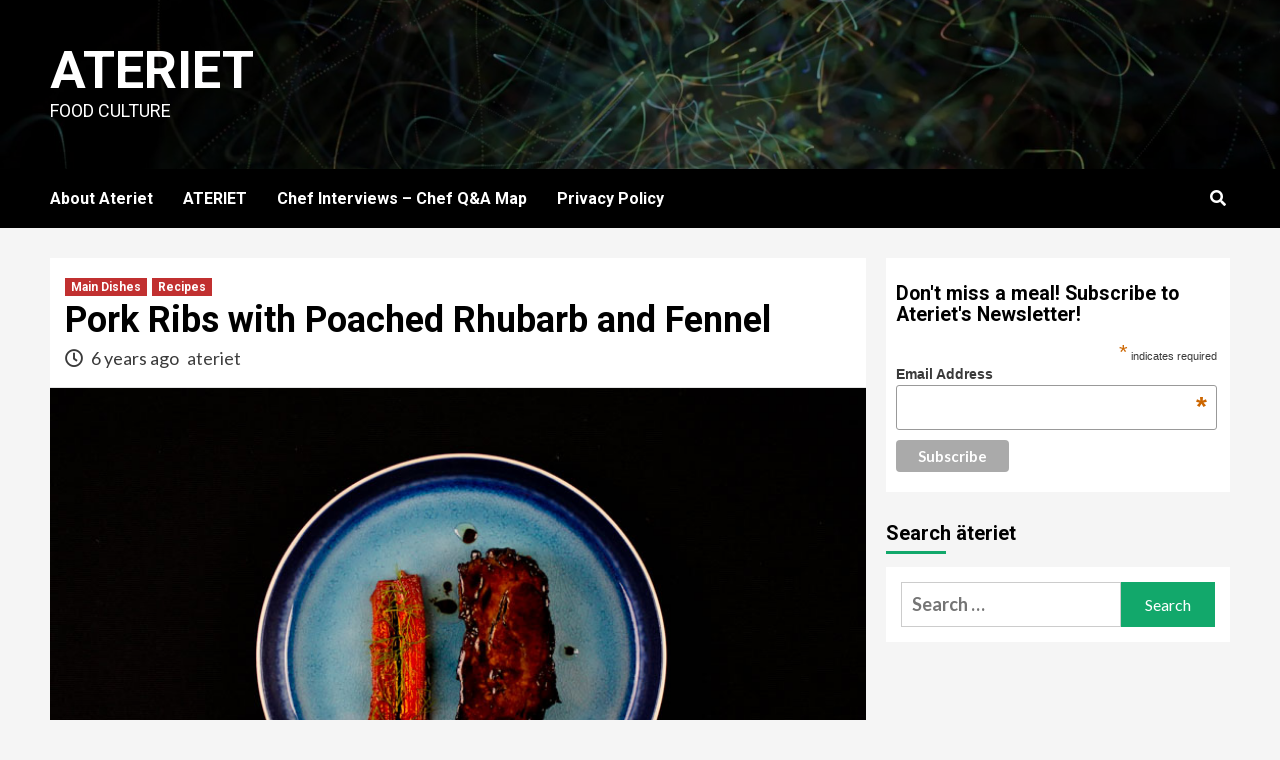

--- FILE ---
content_type: text/html; charset=UTF-8
request_url: https://www.ateriet.com/pork-ribs-poached-rhubarb-fennel/
body_size: 12752
content:
<!doctype html>
<html lang="en-US">
<head>
<meta charset="UTF-8">
<meta name="viewport" content="width=device-width, initial-scale=1">
<link rel="profile" href="http://gmpg.org/xfn/11">
<title>Pork Ribs with Poached Rhubarb and Fennel &#8211; Ateriet</title>
<meta name='robots' content='max-image-preview:large' />
<link rel='dns-prefetch' href='//fonts.googleapis.com' />
<link rel='dns-prefetch' href='//s.w.org' />
<link rel="alternate" type="application/rss+xml" title="Ateriet &raquo; Feed" href="https://www.ateriet.com/feed/" />
<link rel="alternate" type="application/rss+xml" title="Ateriet &raquo; Comments Feed" href="https://www.ateriet.com/comments/feed/" />
<link rel="alternate" type="application/rss+xml" title="Ateriet &raquo; Pork Ribs with Poached Rhubarb and Fennel Comments Feed" href="https://www.ateriet.com/pork-ribs-poached-rhubarb-fennel/feed/" />
<script type="text/javascript">
window._wpemojiSettings = {"baseUrl":"https:\/\/s.w.org\/images\/core\/emoji\/14.0.0\/72x72\/","ext":".png","svgUrl":"https:\/\/s.w.org\/images\/core\/emoji\/14.0.0\/svg\/","svgExt":".svg","source":{"concatemoji":"https:\/\/www.ateriet.com\/wp-includes\/js\/wp-emoji-release.min.js?ver=6.0.3"}};
/*! This file is auto-generated */
!function(e,a,t){var n,r,o,i=a.createElement("canvas"),p=i.getContext&&i.getContext("2d");function s(e,t){var a=String.fromCharCode,e=(p.clearRect(0,0,i.width,i.height),p.fillText(a.apply(this,e),0,0),i.toDataURL());return p.clearRect(0,0,i.width,i.height),p.fillText(a.apply(this,t),0,0),e===i.toDataURL()}function c(e){var t=a.createElement("script");t.src=e,t.defer=t.type="text/javascript",a.getElementsByTagName("head")[0].appendChild(t)}for(o=Array("flag","emoji"),t.supports={everything:!0,everythingExceptFlag:!0},r=0;r<o.length;r++)t.supports[o[r]]=function(e){if(!p||!p.fillText)return!1;switch(p.textBaseline="top",p.font="600 32px Arial",e){case"flag":return s([127987,65039,8205,9895,65039],[127987,65039,8203,9895,65039])?!1:!s([55356,56826,55356,56819],[55356,56826,8203,55356,56819])&&!s([55356,57332,56128,56423,56128,56418,56128,56421,56128,56430,56128,56423,56128,56447],[55356,57332,8203,56128,56423,8203,56128,56418,8203,56128,56421,8203,56128,56430,8203,56128,56423,8203,56128,56447]);case"emoji":return!s([129777,127995,8205,129778,127999],[129777,127995,8203,129778,127999])}return!1}(o[r]),t.supports.everything=t.supports.everything&&t.supports[o[r]],"flag"!==o[r]&&(t.supports.everythingExceptFlag=t.supports.everythingExceptFlag&&t.supports[o[r]]);t.supports.everythingExceptFlag=t.supports.everythingExceptFlag&&!t.supports.flag,t.DOMReady=!1,t.readyCallback=function(){t.DOMReady=!0},t.supports.everything||(n=function(){t.readyCallback()},a.addEventListener?(a.addEventListener("DOMContentLoaded",n,!1),e.addEventListener("load",n,!1)):(e.attachEvent("onload",n),a.attachEvent("onreadystatechange",function(){"complete"===a.readyState&&t.readyCallback()})),(e=t.source||{}).concatemoji?c(e.concatemoji):e.wpemoji&&e.twemoji&&(c(e.twemoji),c(e.wpemoji)))}(window,document,window._wpemojiSettings);
</script>
<style type="text/css">
img.wp-smiley,
img.emoji {
display: inline !important;
border: none !important;
box-shadow: none !important;
height: 1em !important;
width: 1em !important;
margin: 0 0.07em !important;
vertical-align: -0.1em !important;
background: none !important;
padding: 0 !important;
}
</style>
<!-- <link rel='stylesheet' id='pmb_common-css'  href='https://www.ateriet.com/wp-content/plugins/print-my-blog/assets/styles/pmb-common.css?ver=1678729302' type='text/css' media='all' /> -->
<!-- <link rel='stylesheet' id='wp-block-library-css'  href='https://www.ateriet.com/wp-includes/css/dist/block-library/style.min.css?ver=6.0.3' type='text/css' media='all' /> -->
<!-- <link rel='stylesheet' id='pmb-select2-css'  href='https://www.ateriet.com/wp-content/plugins/print-my-blog/assets/styles/libs/select2.css?ver=4.0.6' type='text/css' media='all' /> -->
<!-- <link rel='stylesheet' id='jquery-ui-css'  href='https://www.ateriet.com/wp-content/plugins/print-my-blog/assets/styles/libs/jquery-ui/jquery-ui.min.css?ver=1.11.4' type='text/css' media='all' /> -->
<!-- <link rel='stylesheet' id='pmb-setup-page-css'  href='https://www.ateriet.com/wp-content/plugins/print-my-blog/assets/styles/setup-page.css?ver=1678729302' type='text/css' media='all' /> -->
<link rel="stylesheet" type="text/css" href="//www.ateriet.com/wp-content/cache/wpfc-minified/q8lpo17f/dkjdp.css" media="all"/>
<style id='global-styles-inline-css' type='text/css'>
body{--wp--preset--color--black: #000000;--wp--preset--color--cyan-bluish-gray: #abb8c3;--wp--preset--color--white: #ffffff;--wp--preset--color--pale-pink: #f78da7;--wp--preset--color--vivid-red: #cf2e2e;--wp--preset--color--luminous-vivid-orange: #ff6900;--wp--preset--color--luminous-vivid-amber: #fcb900;--wp--preset--color--light-green-cyan: #7bdcb5;--wp--preset--color--vivid-green-cyan: #00d084;--wp--preset--color--pale-cyan-blue: #8ed1fc;--wp--preset--color--vivid-cyan-blue: #0693e3;--wp--preset--color--vivid-purple: #9b51e0;--wp--preset--gradient--vivid-cyan-blue-to-vivid-purple: linear-gradient(135deg,rgba(6,147,227,1) 0%,rgb(155,81,224) 100%);--wp--preset--gradient--light-green-cyan-to-vivid-green-cyan: linear-gradient(135deg,rgb(122,220,180) 0%,rgb(0,208,130) 100%);--wp--preset--gradient--luminous-vivid-amber-to-luminous-vivid-orange: linear-gradient(135deg,rgba(252,185,0,1) 0%,rgba(255,105,0,1) 100%);--wp--preset--gradient--luminous-vivid-orange-to-vivid-red: linear-gradient(135deg,rgba(255,105,0,1) 0%,rgb(207,46,46) 100%);--wp--preset--gradient--very-light-gray-to-cyan-bluish-gray: linear-gradient(135deg,rgb(238,238,238) 0%,rgb(169,184,195) 100%);--wp--preset--gradient--cool-to-warm-spectrum: linear-gradient(135deg,rgb(74,234,220) 0%,rgb(151,120,209) 20%,rgb(207,42,186) 40%,rgb(238,44,130) 60%,rgb(251,105,98) 80%,rgb(254,248,76) 100%);--wp--preset--gradient--blush-light-purple: linear-gradient(135deg,rgb(255,206,236) 0%,rgb(152,150,240) 100%);--wp--preset--gradient--blush-bordeaux: linear-gradient(135deg,rgb(254,205,165) 0%,rgb(254,45,45) 50%,rgb(107,0,62) 100%);--wp--preset--gradient--luminous-dusk: linear-gradient(135deg,rgb(255,203,112) 0%,rgb(199,81,192) 50%,rgb(65,88,208) 100%);--wp--preset--gradient--pale-ocean: linear-gradient(135deg,rgb(255,245,203) 0%,rgb(182,227,212) 50%,rgb(51,167,181) 100%);--wp--preset--gradient--electric-grass: linear-gradient(135deg,rgb(202,248,128) 0%,rgb(113,206,126) 100%);--wp--preset--gradient--midnight: linear-gradient(135deg,rgb(2,3,129) 0%,rgb(40,116,252) 100%);--wp--preset--duotone--dark-grayscale: url('#wp-duotone-dark-grayscale');--wp--preset--duotone--grayscale: url('#wp-duotone-grayscale');--wp--preset--duotone--purple-yellow: url('#wp-duotone-purple-yellow');--wp--preset--duotone--blue-red: url('#wp-duotone-blue-red');--wp--preset--duotone--midnight: url('#wp-duotone-midnight');--wp--preset--duotone--magenta-yellow: url('#wp-duotone-magenta-yellow');--wp--preset--duotone--purple-green: url('#wp-duotone-purple-green');--wp--preset--duotone--blue-orange: url('#wp-duotone-blue-orange');--wp--preset--font-size--small: 13px;--wp--preset--font-size--medium: 20px;--wp--preset--font-size--large: 36px;--wp--preset--font-size--x-large: 42px;}.has-black-color{color: var(--wp--preset--color--black) !important;}.has-cyan-bluish-gray-color{color: var(--wp--preset--color--cyan-bluish-gray) !important;}.has-white-color{color: var(--wp--preset--color--white) !important;}.has-pale-pink-color{color: var(--wp--preset--color--pale-pink) !important;}.has-vivid-red-color{color: var(--wp--preset--color--vivid-red) !important;}.has-luminous-vivid-orange-color{color: var(--wp--preset--color--luminous-vivid-orange) !important;}.has-luminous-vivid-amber-color{color: var(--wp--preset--color--luminous-vivid-amber) !important;}.has-light-green-cyan-color{color: var(--wp--preset--color--light-green-cyan) !important;}.has-vivid-green-cyan-color{color: var(--wp--preset--color--vivid-green-cyan) !important;}.has-pale-cyan-blue-color{color: var(--wp--preset--color--pale-cyan-blue) !important;}.has-vivid-cyan-blue-color{color: var(--wp--preset--color--vivid-cyan-blue) !important;}.has-vivid-purple-color{color: var(--wp--preset--color--vivid-purple) !important;}.has-black-background-color{background-color: var(--wp--preset--color--black) !important;}.has-cyan-bluish-gray-background-color{background-color: var(--wp--preset--color--cyan-bluish-gray) !important;}.has-white-background-color{background-color: var(--wp--preset--color--white) !important;}.has-pale-pink-background-color{background-color: var(--wp--preset--color--pale-pink) !important;}.has-vivid-red-background-color{background-color: var(--wp--preset--color--vivid-red) !important;}.has-luminous-vivid-orange-background-color{background-color: var(--wp--preset--color--luminous-vivid-orange) !important;}.has-luminous-vivid-amber-background-color{background-color: var(--wp--preset--color--luminous-vivid-amber) !important;}.has-light-green-cyan-background-color{background-color: var(--wp--preset--color--light-green-cyan) !important;}.has-vivid-green-cyan-background-color{background-color: var(--wp--preset--color--vivid-green-cyan) !important;}.has-pale-cyan-blue-background-color{background-color: var(--wp--preset--color--pale-cyan-blue) !important;}.has-vivid-cyan-blue-background-color{background-color: var(--wp--preset--color--vivid-cyan-blue) !important;}.has-vivid-purple-background-color{background-color: var(--wp--preset--color--vivid-purple) !important;}.has-black-border-color{border-color: var(--wp--preset--color--black) !important;}.has-cyan-bluish-gray-border-color{border-color: var(--wp--preset--color--cyan-bluish-gray) !important;}.has-white-border-color{border-color: var(--wp--preset--color--white) !important;}.has-pale-pink-border-color{border-color: var(--wp--preset--color--pale-pink) !important;}.has-vivid-red-border-color{border-color: var(--wp--preset--color--vivid-red) !important;}.has-luminous-vivid-orange-border-color{border-color: var(--wp--preset--color--luminous-vivid-orange) !important;}.has-luminous-vivid-amber-border-color{border-color: var(--wp--preset--color--luminous-vivid-amber) !important;}.has-light-green-cyan-border-color{border-color: var(--wp--preset--color--light-green-cyan) !important;}.has-vivid-green-cyan-border-color{border-color: var(--wp--preset--color--vivid-green-cyan) !important;}.has-pale-cyan-blue-border-color{border-color: var(--wp--preset--color--pale-cyan-blue) !important;}.has-vivid-cyan-blue-border-color{border-color: var(--wp--preset--color--vivid-cyan-blue) !important;}.has-vivid-purple-border-color{border-color: var(--wp--preset--color--vivid-purple) !important;}.has-vivid-cyan-blue-to-vivid-purple-gradient-background{background: var(--wp--preset--gradient--vivid-cyan-blue-to-vivid-purple) !important;}.has-light-green-cyan-to-vivid-green-cyan-gradient-background{background: var(--wp--preset--gradient--light-green-cyan-to-vivid-green-cyan) !important;}.has-luminous-vivid-amber-to-luminous-vivid-orange-gradient-background{background: var(--wp--preset--gradient--luminous-vivid-amber-to-luminous-vivid-orange) !important;}.has-luminous-vivid-orange-to-vivid-red-gradient-background{background: var(--wp--preset--gradient--luminous-vivid-orange-to-vivid-red) !important;}.has-very-light-gray-to-cyan-bluish-gray-gradient-background{background: var(--wp--preset--gradient--very-light-gray-to-cyan-bluish-gray) !important;}.has-cool-to-warm-spectrum-gradient-background{background: var(--wp--preset--gradient--cool-to-warm-spectrum) !important;}.has-blush-light-purple-gradient-background{background: var(--wp--preset--gradient--blush-light-purple) !important;}.has-blush-bordeaux-gradient-background{background: var(--wp--preset--gradient--blush-bordeaux) !important;}.has-luminous-dusk-gradient-background{background: var(--wp--preset--gradient--luminous-dusk) !important;}.has-pale-ocean-gradient-background{background: var(--wp--preset--gradient--pale-ocean) !important;}.has-electric-grass-gradient-background{background: var(--wp--preset--gradient--electric-grass) !important;}.has-midnight-gradient-background{background: var(--wp--preset--gradient--midnight) !important;}.has-small-font-size{font-size: var(--wp--preset--font-size--small) !important;}.has-medium-font-size{font-size: var(--wp--preset--font-size--medium) !important;}.has-large-font-size{font-size: var(--wp--preset--font-size--large) !important;}.has-x-large-font-size{font-size: var(--wp--preset--font-size--x-large) !important;}
</style>
<link rel='stylesheet' id='newsment-google-fonts-css'  href='https://fonts.googleapis.com/css?family=Roboto:100,300,400,500,700' type='text/css' media='all' />
<!-- <link rel='stylesheet' id='bootstrap-css'  href='https://www.ateriet.com/wp-content/themes/covernews/assets/bootstrap/css/bootstrap.min.css?ver=6.0.3' type='text/css' media='all' /> -->
<!-- <link rel='stylesheet' id='covernews-style-css'  href='https://www.ateriet.com/wp-content/themes/covernews/style.css?ver=6.0.3' type='text/css' media='all' /> -->
<!-- <link rel='stylesheet' id='newsment-css'  href='https://www.ateriet.com/wp-content/themes/newsment/style.css?ver=1.0.0' type='text/css' media='all' /> -->
<!-- <link rel='stylesheet' id='font-awesome-v5-css'  href='https://www.ateriet.com/wp-content/themes/covernews/assets/font-awesome-v5/css/fontawesome-all.min.css?ver=6.0.3' type='text/css' media='all' /> -->
<!-- <link rel='stylesheet' id='slick-css'  href='https://www.ateriet.com/wp-content/themes/covernews/assets/slick/css/slick.css?ver=6.0.3' type='text/css' media='all' /> -->
<link rel="stylesheet" type="text/css" href="//www.ateriet.com/wp-content/cache/wpfc-minified/k95oaxfu/ikke.css" media="all"/>
<link rel='stylesheet' id='covernews-google-fonts-css'  href='https://fonts.googleapis.com/css?family=Source%20Sans%20Pro:400,400i,700,700i|Lato:400,300,400italic,900,700&#038;subset=latin,latin-ext' type='text/css' media='all' />
<script src='//www.ateriet.com/wp-content/cache/wpfc-minified/k2816xtp/i97i.js' type="text/javascript"></script>
<!-- <script type='text/javascript' src='https://www.ateriet.com/wp-includes/js/jquery/jquery.min.js?ver=3.6.0' id='jquery-core-js'></script> -->
<!-- <script type='text/javascript' src='https://www.ateriet.com/wp-includes/js/jquery/jquery-migrate.min.js?ver=3.3.2' id='jquery-migrate-js'></script> -->
<link rel="https://api.w.org/" href="https://www.ateriet.com/wp-json/" /><link rel="alternate" type="application/json" href="https://www.ateriet.com/wp-json/wp/v2/posts/10649" /><link rel="EditURI" type="application/rsd+xml" title="RSD" href="https://www.ateriet.com/xmlrpc.php?rsd" />
<link rel="wlwmanifest" type="application/wlwmanifest+xml" href="https://www.ateriet.com/wp-includes/wlwmanifest.xml" /> 
<meta name="generator" content="WordPress 6.0.3" />
<link rel="canonical" href="https://www.ateriet.com/pork-ribs-poached-rhubarb-fennel/" />
<link rel='shortlink' href='https://www.ateriet.com/?p=10649' />
<link rel="alternate" type="application/json+oembed" href="https://www.ateriet.com/wp-json/oembed/1.0/embed?url=https%3A%2F%2Fwww.ateriet.com%2Fpork-ribs-poached-rhubarb-fennel%2F" />
<link rel="alternate" type="text/xml+oembed" href="https://www.ateriet.com/wp-json/oembed/1.0/embed?url=https%3A%2F%2Fwww.ateriet.com%2Fpork-ribs-poached-rhubarb-fennel%2F&#038;format=xml" />
<!-- Google Tag Manager -->
<script>(function(w,d,s,l,i){w[l]=w[l]||[];w[l].push({'gtm.start':
new Date().getTime(),event:'gtm.js'});var f=d.getElementsByTagName(s)[0],
j=d.createElement(s),dl=l!='dataLayer'?'&l='+l:'';j.async=true;j.src=
'https://www.googletagmanager.com/gtm.js?id='+i+dl;f.parentNode.insertBefore(j,f);
})(window,document,'script','dataLayer','GTM-5TMH57L');</script>
<!-- End Google Tag Manager --><script type='text/javascript' data-cfasync='false'>var _mmunch = {'front': false, 'page': false, 'post': false, 'category': false, 'author': false, 'search': false, 'attachment': false, 'tag': false};_mmunch['post'] = true; _mmunch['postData'] = {"ID":10649,"post_name":"pork-ribs-poached-rhubarb-fennel","post_title":"Pork Ribs with Poached Rhubarb and Fennel","post_type":"post","post_author":"1","post_status":"publish"}; _mmunch['postCategories'] = [{"term_id":2614,"name":"Main Dishes","slug":"main-dishes","term_group":0,"term_taxonomy_id":2614,"taxonomy":"category","description":"","parent":2,"count":37,"filter":"raw","cat_ID":2614,"category_count":37,"category_description":"","cat_name":"Main Dishes","category_nicename":"main-dishes","category_parent":2},{"term_id":2,"name":"Recipes","slug":"recipes","term_group":0,"term_taxonomy_id":10,"taxonomy":"category","description":"","parent":0,"count":367,"filter":"raw","cat_ID":2,"category_count":367,"category_description":"","cat_name":"Recipes","category_nicename":"recipes","category_parent":0}]; _mmunch['postTags'] = [{"term_id":111,"name":"fennel","slug":"fennel","term_group":0,"term_taxonomy_id":112,"taxonomy":"post_tag","description":"","parent":0,"count":20,"filter":"raw"},{"term_id":167,"name":"meat","slug":"meat","term_group":0,"term_taxonomy_id":168,"taxonomy":"post_tag","description":"","parent":0,"count":43,"filter":"raw"},{"term_id":180,"name":"pork","slug":"pork","term_group":0,"term_taxonomy_id":181,"taxonomy":"post_tag","description":"","parent":0,"count":9,"filter":"raw"},{"term_id":1988,"name":"pork belly","slug":"pork-belly","term_group":0,"term_taxonomy_id":1988,"taxonomy":"post_tag","description":"","parent":0,"count":2,"filter":"raw"},{"term_id":2027,"name":"pork ribs","slug":"pork-ribs","term_group":0,"term_taxonomy_id":2027,"taxonomy":"post_tag","description":"","parent":0,"count":1,"filter":"raw"},{"term_id":773,"name":"rhubarb","slug":"rhubarb","term_group":0,"term_taxonomy_id":774,"taxonomy":"post_tag","description":"","parent":0,"count":6,"filter":"raw"},{"term_id":1429,"name":"ribs","slug":"ribs","term_group":0,"term_taxonomy_id":1429,"taxonomy":"post_tag","description":"","parent":0,"count":2,"filter":"raw"}]; _mmunch['postAuthor'] = {"name":"","ID":""};</script><script data-cfasync="false" src="//a.mailmunch.co/app/v1/site.js" id="mailmunch-script" data-plugin="mc_mm" data-mailmunch-site-id="413091" async></script><link rel="pingback" href="https://www.ateriet.com/xmlrpc.php">        <style type="text/css">
.site-title a,
.site-header .site-branding .site-title a:visited,
.site-header .site-branding .site-title a:hover,
.site-description {
color: #ffffff;
}
.site-branding .site-title {
font-size: 52px;
}
@media only screen and (max-width: 640px) {
.header-layout-3 .site-header .site-branding .site-title,
.site-branding .site-title {
font-size: 60px;
}
}   
@media only screen and (max-width: 375px) {
.header-layout-3 .site-header .site-branding .site-title,
.site-branding .site-title {
font-size: 50px;
}
}
@media (min-width: 768px){
.elementor-default .elementor-section.elementor-section-full_width > .elementor-container,
.elementor-page .elementor-section.elementor-section-full_width > .elementor-container,
.elementor-default .elementor-section.elementor-section-boxed > .elementor-container,
.elementor-page .elementor-section.elementor-section-boxed > .elementor-container {
max-width: 730px;
}
}
@media (min-width: 992px){
.elementor-default .elementor-section.elementor-section-full_width > .elementor-container,
.elementor-page .elementor-section.elementor-section-full_width > .elementor-container,
.elementor-default .elementor-section.elementor-section-boxed > .elementor-container,
.elementor-page .elementor-section.elementor-section-boxed > .elementor-container {
max-width: 950px;
}
}
@media only screen and (min-width: 1401px){
.elementor-default .elementor-section.elementor-section-full_width > .elementor-container,
.elementor-page .elementor-section.elementor-section-full_width > .elementor-container,
.elementor-default .elementor-section.elementor-section-boxed > .elementor-container,
.elementor-page .elementor-section.elementor-section-boxed > .elementor-container {
max-width: 1180px;
}
}
@media only screen and (min-width: 1200px) and (max-width: 1400px){
.elementor-default .elementor-section.elementor-section-full_width > .elementor-container,
.elementor-page .elementor-section.elementor-section-full_width > .elementor-container,
.elementor-default .elementor-section.elementor-section-boxed > .elementor-container,
.elementor-page .elementor-section.elementor-section-boxed > .elementor-container {
max-width: 1160px;
}
}
@media (min-width: 1680px){            
.elementor-default .elementor-section.elementor-section-full_width > .elementor-container,
.elementor-page .elementor-section.elementor-section-full_width > .elementor-container,
.elementor-default .elementor-section.elementor-section-boxed > .elementor-container,
.elementor-page .elementor-section.elementor-section-boxed > .elementor-container {
max-width: 1580px;
}
}
.align-content-left .elementor-section-stretched,
.align-content-right .elementor-section-stretched {
max-width: 100%;
left: 0 !important;
}
</style>
<link rel="icon" href="https://www.ateriet.com/wp-content/uploads/2017/03/cropped-ATERIET-1-32x32.png" sizes="32x32" />
<link rel="icon" href="https://www.ateriet.com/wp-content/uploads/2017/03/cropped-ATERIET-1-192x192.png" sizes="192x192" />
<link rel="apple-touch-icon" href="https://www.ateriet.com/wp-content/uploads/2017/03/cropped-ATERIET-1-180x180.png" />
<meta name="msapplication-TileImage" content="https://www.ateriet.com/wp-content/uploads/2017/03/cropped-ATERIET-1-270x270.png" />
</head>
<body class="post-template-default single single-post postid-10649 single-format-standard wp-embed-responsive default-content-layout scrollup-sticky-header aft-sticky-header aft-sticky-sidebar default single-content-mode-default header-image-default align-content-left">
<svg xmlns="http://www.w3.org/2000/svg" viewBox="0 0 0 0" width="0" height="0" focusable="false" role="none" style="visibility: hidden; position: absolute; left: -9999px; overflow: hidden;" ><defs><filter id="wp-duotone-dark-grayscale"><feColorMatrix color-interpolation-filters="sRGB" type="matrix" values=" .299 .587 .114 0 0 .299 .587 .114 0 0 .299 .587 .114 0 0 .299 .587 .114 0 0 " /><feComponentTransfer color-interpolation-filters="sRGB" ><feFuncR type="table" tableValues="0 0.49803921568627" /><feFuncG type="table" tableValues="0 0.49803921568627" /><feFuncB type="table" tableValues="0 0.49803921568627" /><feFuncA type="table" tableValues="1 1" /></feComponentTransfer><feComposite in2="SourceGraphic" operator="in" /></filter></defs></svg><svg xmlns="http://www.w3.org/2000/svg" viewBox="0 0 0 0" width="0" height="0" focusable="false" role="none" style="visibility: hidden; position: absolute; left: -9999px; overflow: hidden;" ><defs><filter id="wp-duotone-grayscale"><feColorMatrix color-interpolation-filters="sRGB" type="matrix" values=" .299 .587 .114 0 0 .299 .587 .114 0 0 .299 .587 .114 0 0 .299 .587 .114 0 0 " /><feComponentTransfer color-interpolation-filters="sRGB" ><feFuncR type="table" tableValues="0 1" /><feFuncG type="table" tableValues="0 1" /><feFuncB type="table" tableValues="0 1" /><feFuncA type="table" tableValues="1 1" /></feComponentTransfer><feComposite in2="SourceGraphic" operator="in" /></filter></defs></svg><svg xmlns="http://www.w3.org/2000/svg" viewBox="0 0 0 0" width="0" height="0" focusable="false" role="none" style="visibility: hidden; position: absolute; left: -9999px; overflow: hidden;" ><defs><filter id="wp-duotone-purple-yellow"><feColorMatrix color-interpolation-filters="sRGB" type="matrix" values=" .299 .587 .114 0 0 .299 .587 .114 0 0 .299 .587 .114 0 0 .299 .587 .114 0 0 " /><feComponentTransfer color-interpolation-filters="sRGB" ><feFuncR type="table" tableValues="0.54901960784314 0.98823529411765" /><feFuncG type="table" tableValues="0 1" /><feFuncB type="table" tableValues="0.71764705882353 0.25490196078431" /><feFuncA type="table" tableValues="1 1" /></feComponentTransfer><feComposite in2="SourceGraphic" operator="in" /></filter></defs></svg><svg xmlns="http://www.w3.org/2000/svg" viewBox="0 0 0 0" width="0" height="0" focusable="false" role="none" style="visibility: hidden; position: absolute; left: -9999px; overflow: hidden;" ><defs><filter id="wp-duotone-blue-red"><feColorMatrix color-interpolation-filters="sRGB" type="matrix" values=" .299 .587 .114 0 0 .299 .587 .114 0 0 .299 .587 .114 0 0 .299 .587 .114 0 0 " /><feComponentTransfer color-interpolation-filters="sRGB" ><feFuncR type="table" tableValues="0 1" /><feFuncG type="table" tableValues="0 0.27843137254902" /><feFuncB type="table" tableValues="0.5921568627451 0.27843137254902" /><feFuncA type="table" tableValues="1 1" /></feComponentTransfer><feComposite in2="SourceGraphic" operator="in" /></filter></defs></svg><svg xmlns="http://www.w3.org/2000/svg" viewBox="0 0 0 0" width="0" height="0" focusable="false" role="none" style="visibility: hidden; position: absolute; left: -9999px; overflow: hidden;" ><defs><filter id="wp-duotone-midnight"><feColorMatrix color-interpolation-filters="sRGB" type="matrix" values=" .299 .587 .114 0 0 .299 .587 .114 0 0 .299 .587 .114 0 0 .299 .587 .114 0 0 " /><feComponentTransfer color-interpolation-filters="sRGB" ><feFuncR type="table" tableValues="0 0" /><feFuncG type="table" tableValues="0 0.64705882352941" /><feFuncB type="table" tableValues="0 1" /><feFuncA type="table" tableValues="1 1" /></feComponentTransfer><feComposite in2="SourceGraphic" operator="in" /></filter></defs></svg><svg xmlns="http://www.w3.org/2000/svg" viewBox="0 0 0 0" width="0" height="0" focusable="false" role="none" style="visibility: hidden; position: absolute; left: -9999px; overflow: hidden;" ><defs><filter id="wp-duotone-magenta-yellow"><feColorMatrix color-interpolation-filters="sRGB" type="matrix" values=" .299 .587 .114 0 0 .299 .587 .114 0 0 .299 .587 .114 0 0 .299 .587 .114 0 0 " /><feComponentTransfer color-interpolation-filters="sRGB" ><feFuncR type="table" tableValues="0.78039215686275 1" /><feFuncG type="table" tableValues="0 0.94901960784314" /><feFuncB type="table" tableValues="0.35294117647059 0.47058823529412" /><feFuncA type="table" tableValues="1 1" /></feComponentTransfer><feComposite in2="SourceGraphic" operator="in" /></filter></defs></svg><svg xmlns="http://www.w3.org/2000/svg" viewBox="0 0 0 0" width="0" height="0" focusable="false" role="none" style="visibility: hidden; position: absolute; left: -9999px; overflow: hidden;" ><defs><filter id="wp-duotone-purple-green"><feColorMatrix color-interpolation-filters="sRGB" type="matrix" values=" .299 .587 .114 0 0 .299 .587 .114 0 0 .299 .587 .114 0 0 .299 .587 .114 0 0 " /><feComponentTransfer color-interpolation-filters="sRGB" ><feFuncR type="table" tableValues="0.65098039215686 0.40392156862745" /><feFuncG type="table" tableValues="0 1" /><feFuncB type="table" tableValues="0.44705882352941 0.4" /><feFuncA type="table" tableValues="1 1" /></feComponentTransfer><feComposite in2="SourceGraphic" operator="in" /></filter></defs></svg><svg xmlns="http://www.w3.org/2000/svg" viewBox="0 0 0 0" width="0" height="0" focusable="false" role="none" style="visibility: hidden; position: absolute; left: -9999px; overflow: hidden;" ><defs><filter id="wp-duotone-blue-orange"><feColorMatrix color-interpolation-filters="sRGB" type="matrix" values=" .299 .587 .114 0 0 .299 .587 .114 0 0 .299 .587 .114 0 0 .299 .587 .114 0 0 " /><feComponentTransfer color-interpolation-filters="sRGB" ><feFuncR type="table" tableValues="0.098039215686275 1" /><feFuncG type="table" tableValues="0 0.66274509803922" /><feFuncB type="table" tableValues="0.84705882352941 0.41960784313725" /><feFuncA type="table" tableValues="1 1" /></feComponentTransfer><feComposite in2="SourceGraphic" operator="in" /></filter></defs></svg>
<div id="af-preloader">
<div id="loader-wrapper">
<div id="loader"></div>
</div>
</div>
<div id="page" class="site">
<a class="skip-link screen-reader-text" href="#content">Skip to content</a>
<div class="header-layout-1">
<header id="masthead" class="site-header">
<div class="masthead-banner data-bg"
data-background="https://www.ateriet.com/wp-content/themes/newsment/assets/img/default-header-image.jpeg">
<div class="container">
<div class="row">
<div class="col-md-4">
<div class="site-branding">
<p class="site-title font-family-1">
<a href="https://www.ateriet.com/"
rel="home">Ateriet</a>
</p>
<p class="site-description">Food Culture</p>
</div>
</div>
<div class="col-md-8">
</div>
</div>
</div>
</div>
<nav id="site-navigation" class="main-navigation">
<div class="container">
<div class="row">
<div class="kol-12">
<div class="navigation-container">
<div class="main-navigation-container-items-wrapper">
<span class="toggle-menu" aria-controls="primary-menu" aria-expanded="false">
<a href="javascript:void(0)" class="aft-void-menu">
<span class="screen-reader-text">Primary Menu</span>
<i class="ham"></i>
</a>
</span>
<span class="af-mobile-site-title-wrap">
<p class="site-title font-family-1">
<a href="https://www.ateriet.com/"
rel="home">Ateriet</a>
</p>
</span>
<div id="primary-menu" class="menu"><ul>
<li class="page_item page-item-8"><a href="https://www.ateriet.com/about/">About Ateriet</a></li>
<li class="page_item page-item-278"><a href="https://www.ateriet.com/">ATERIET</a></li>
<li class="page_item page-item-10892"><a href="https://www.ateriet.com/chef-interview-map/">Chef Interviews &#8211; Chef Q&#038;A Map</a></li>
<li class="page_item page-item-8434"><a href="https://www.ateriet.com/privacy-policy/">Privacy Policy</a></li>
</ul></div>
</div>
<div class="cart-search">
<div class="af-search-wrap">
<div class="search-overlay">
<a href="#" title="Search" class="search-icon">
<i class="fa fa-search"></i>
</a>
<div class="af-search-form">
<form role="search" method="get" class="search-form" action="https://www.ateriet.com/">
<label>
<span class="screen-reader-text">Search for:</span>
<input type="search" class="search-field" placeholder="Search &hellip;" value="" name="s" />
</label>
<input type="submit" class="search-submit" value="Search" />
</form>                                            </div>
</div>
</div>
</div>
</div>
</div>
</div>
</div>
</nav>
</header>
</div>
<div id="content" class="container">
<div class="section-block-upper row">
<div id="primary" class="content-area">
<main id="main" class="site-main">
<article id="post-10649" class="af-single-article post-10649 post type-post status-publish format-standard has-post-thumbnail hentry category-main-dishes category-recipes tag-fennel tag-meat tag-pork tag-pork-belly tag-pork-ribs tag-rhubarb tag-ribs">
<div class="entry-content-wrap">
<header class="entry-header">
<div class="header-details-wrapper">
<div class="entry-header-details">
<div class="figure-categories figure-categories-bg">
<ul class="cat-links"><li class="meta-category">
<a class="covernews-categories category-color-1" href="https://www.ateriet.com/category/recipes/main-dishes/" alt="View all posts in Main Dishes"> 
Main Dishes
</a>
</li><li class="meta-category">
<a class="covernews-categories category-color-1" href="https://www.ateriet.com/category/recipes/" alt="View all posts in Recipes"> 
Recipes
</a>
</li></ul>                </div>
<h1 class="entry-title">Pork Ribs with Poached Rhubarb and Fennel</h1>
<span class="author-links">
<span class="item-metadata posts-date">
<i class="far fa-clock"></i>
6 years ago            </span>
<span class="item-metadata posts-author">
<a href="https://www.ateriet.com/author/ateriet/">
ateriet                </a>
</span>
</span>
</div>
</div>
<div class="aft-post-thumbnail-wrapper">    
<div class="post-thumbnail full-width-image">
<img width="800" height="526" src="https://www.ateriet.com/wp-content/uploads/2016/10/Food-11.jpg" class="attachment-covernews-featured size-covernews-featured wp-post-image" alt="Pork Ribs with Poached Rhubarb and Fennel" srcset="https://www.ateriet.com/wp-content/uploads/2016/10/Food-11.jpg 800w, https://www.ateriet.com/wp-content/uploads/2016/10/Food-11-300x197.jpg 300w, https://www.ateriet.com/wp-content/uploads/2016/10/Food-11-768x505.jpg 768w, https://www.ateriet.com/wp-content/uploads/2016/10/Food-11-320x210.jpg 320w" sizes="(max-width: 800px) 100vw, 800px" />                </div>
</div>
</header><!-- .entry-header -->                                    
<div class="entry-content">
<div class="pmb-print-this-page wp-block-button"> <a href="https://www.ateriet.com?print-my-blog=1&#038;post-type=post&#038;statuses%5B%5D=publish&#038;rendering_wait=0&#038;columns=1&#038;font_size=normal&#038;image_size=medium&#038;links=parens&#038;show_site_title=1&#038;show_site_tagline=1&#038;show_site_url=1&#038;show_date_printed=1&#038;show_title=1&#038;show_date=1&#038;show_categories=1&#038;show_featured_image=1&#038;show_content=1&#038;pmb_f=print&#038;pmb-post=10649" class="button button-secondary wp-block-button__link" rel="nofollow">Print 🖨</a> <a href="https://www.ateriet.com?print-my-blog=1&#038;post-type=post&#038;statuses%5B%5D=publish&#038;rendering_wait=0&#038;columns=1&#038;font_size=normal&#038;image_size=medium&#038;links=include&#038;show_site_title=1&#038;show_site_tagline=1&#038;show_site_url=1&#038;show_date_printed=1&#038;show_title=1&#038;show_date=1&#038;show_categories=1&#038;show_featured_image=1&#038;show_content=1&#038;pmb_f=pdf&#038;pmb-post=10649" class="button button-secondary wp-block-button__link" rel="nofollow">PDF 📄</a> <a href="https://www.ateriet.com?print-my-blog=1&#038;post-type=post&#038;statuses%5B%5D=publish&#038;rendering_wait=0&#038;columns=1&#038;font_size=normal&#038;image_size=medium&#038;links=include&#038;show_site_title=1&#038;show_site_tagline=1&#038;show_site_url=1&#038;show_date_printed=1&#038;show_title=1&#038;show_date=1&#038;show_categories=1&#038;show_featured_image=1&#038;show_content=1&#038;pmb_f=ebook&#038;pmb-post=10649" class="button button-secondary wp-block-button__link" rel="nofollow">eBook 📱</a></div><div class='mailmunch-forms-before-post' style='display: none !important;'></div><h2><b>Try these pork ribs with poached rhubarb and fennel. It might not sound like the most common pairing but it works great, try it!</b></h2>
<p><span style="font-weight: 400;">Pork ribs with poached rhubarb and fennel turned out to be a great match. I have used rhubarb with pork before and it works way better than you might think. You just have to cook and season the rhubarb a little bit different.</span></p>
<p><span style="font-weight: 400;">The pork ribs is back ribs, the thickest ones you can find but it doesn’t have to be ribs. Other cuts that works for slow cooking works good too like pork belly or pork shoulder.</span></p>
<p><span style="font-weight: 400;">Let’s go through the recipe from start to finish. As you see I haven’t served this with any sides so feel free to add any you like, maybe <a href="http://www.ateriet.com/grilling-vegetables/" target="_blank" rel="noopener noreferrer">some grilled vegetables</a> or roasted potatoes.</span></p>
<p><img loading="lazy" class="aligncenter size-full wp-image-10650" src="http://www.ateriet.com/wp-content/uploads/2016/10/Food-10-e1476600585135.jpg" alt="Pork Ribs with Poached Rhubarb and Fennel" width="600" height="495" /></p>
<h2><b>Pork Ribs with Poached Rhubarb and Fennel</b></h2>
<p><span style="font-weight: 400;">Serves 4 as a main course</span></p>
<p><b>Slow cooked Pork Ribs</b><br />
<span style="font-weight: 400;">1 kg / 2.2 lbs pork ribs</span><br />
<span style="font-weight: 400;">1 dl Japanese soy</span><br />
<span style="font-weight: 400;">1 tsp fennel seeds</span><br />
<span style="font-weight: 400;">1 tbsp salt</span><br />
<span style="font-weight: 400;">1 tsp black pepper</span><br />
<span style="font-weight: 400;">2 tbsp honey</span></p>
<p><img loading="lazy" class="aligncenter size-full wp-image-10654" src="http://www.ateriet.com/wp-content/uploads/2016/10/Food-14-e1476600558312.jpg" alt="Pork Ribs with Poached Rhubarb and Fennel" width="600" height="400" /></p>
<p><b>Poached Rhubarb</b><br />
<span style="font-weight: 400;">4 stalks of fresh rhubarb</span><br />
<span style="font-weight: 400;">1 tbsp honey</span><br />
<span style="font-weight: 400;">1 tbsp sugar</span><br />
<span style="font-weight: 400;">2 tbsp white wine</span><br />
<span style="font-weight: 400;">½ tsp five spice powder</span><br />
<span style="font-weight: 400;">½ tsp fennel seeds</span></p>
<p><span style="font-weight: 400;">Fennel dill for serving.</span></p>
<p><img loading="lazy" class="aligncenter size-full wp-image-10656" src="http://www.ateriet.com/wp-content/uploads/2016/10/Food-16-e1476600539407.jpg" alt="Pork Ribs with Poached Rhubarb and Fennel" width="600" height="400" /></p>
<p><span style="font-weight: 400;">Let&#8217;s start out with the ribs. Add the ribs to a pan. Combine the soy and honey and then pour it over the ribs, add the fennel, salt and pepper. Cook the ribs in the oven at 175 Celsius / 350 Fahrenheit for about 4 hours. This is the time it took mine to get cooked. You want the bones to almost fall off. Turn the meat a few times during cooking and adjust the time since it can vary. </span></p><div class='mailmunch-forms-in-post-middle' style='display: none !important;'></div>
<p><span style="font-weight: 400;">Once cooked remove the meat and pour the juices into a pot. With a spoon remove most of the fat and then reduce the juice into a slightly sticky syrup. </span></p>
<p><span style="font-weight: 400;">Cut four slices of the meat and brush with the syrup and serve. If you prepared the meat beforehand you can reheat it when it&#8217;s cut in a pan with some of the syrup.</span></p>
<p><img loading="lazy" class="aligncenter size-full wp-image-10655" src="http://www.ateriet.com/wp-content/uploads/2016/10/Food-15-e1476600550460.jpg" alt="Pork Ribs with Poached Rhubarb and Fennel" width="600" height="400" /></p>
<p><b>Now, let’s make the rhubarb.</b></p>
<p><span style="font-weight: 400;">Cut each stalk into four pieces. In a frying pan add the white wine, sugar, honey, five spice and fennel seeds and bring to a boil. Add the rhubarb and turn down the heat. Simmer for about five minutes. Remove the rhubarb and reduce the liquid until half remains.</span></p>
<p><span style="font-weight: 400;">Plate the pork and brush it with the reduced pork juices, put four pieces beside the pork on each plate. Brush the rhubarb with the poaching liquid, add a little bit of fresh fennel dill on top of the rhubarb. Serve and good luck.</span></p>
<p><a href="https://www.ateriet.com/rhubarb/">If you want to learn more about rhubarb I have a huge post all about it here.</a></p>
<p><img loading="lazy" class="aligncenter size-full wp-image-10653" src="http://www.ateriet.com/wp-content/uploads/2016/10/Food-13-e1476600566168.jpg" alt="Pork Ribs with Poached Rhubarb and Fennel" width="600" height="374" /></p>
<p><img loading="lazy" class="aligncenter wp-image-10651" src="http://www.ateriet.com/wp-content/uploads/2016/10/Food-11.jpg" alt="Pork Ribs with Poached Rhubarb and Fennel" width="600" height="395" srcset="https://www.ateriet.com/wp-content/uploads/2016/10/Food-11.jpg 800w, https://www.ateriet.com/wp-content/uploads/2016/10/Food-11-300x197.jpg 300w, https://www.ateriet.com/wp-content/uploads/2016/10/Food-11-768x505.jpg 768w, https://www.ateriet.com/wp-content/uploads/2016/10/Food-11-320x210.jpg 320w" sizes="(max-width: 600px) 100vw, 600px" /></p>
<p>&nbsp;</p>
<div class='mailmunch-forms-after-post' style='display: none !important;'></div>                    <div class="post-item-metadata entry-meta">
<span class="tags-links">Tags: <a href="https://www.ateriet.com/tag/fennel/" rel="tag">fennel</a>, <a href="https://www.ateriet.com/tag/meat/" rel="tag">meat</a>, <a href="https://www.ateriet.com/tag/pork/" rel="tag">pork</a>, <a href="https://www.ateriet.com/tag/pork-belly/" rel="tag">pork belly</a>, <a href="https://www.ateriet.com/tag/pork-ribs/" rel="tag">pork ribs</a>, <a href="https://www.ateriet.com/tag/rhubarb/" rel="tag">rhubarb</a>, <a href="https://www.ateriet.com/tag/ribs/" rel="tag">ribs</a></span>            </div>
<nav class="navigation post-navigation" aria-label="Continue Reading">
<h2 class="screen-reader-text">Continue Reading</h2>
<div class="nav-links"><div class="nav-previous"><a href="https://www.ateriet.com/smoked-potato-trout-roe/" rel="prev"><span class="em-post-navigation">Previous</span> Smoked Potato With Trout Roe, Lemon Creme Fraiche and Dill</a></div><div class="nav-next"><a href="https://www.ateriet.com/cheese-ham-tortillas/" rel="next"><span class="em-post-navigation">Next</span> Cheese and Ham Tortillas &#8211; You&#8217;ll want to eat these</a></div></div>
</nav>            </div><!-- .entry-content -->
</div>
<div class="promotionspace enable-promotionspace">
<div class="em-reated-posts  col-ten">
<h3 class="related-title">                    
More Stories                </h3>
<div class="row">
<div class="col-sm-4 latest-posts-grid" data-mh="latest-posts-grid">
<div class="spotlight-post">
<figure class="categorised-article inside-img">
<div class="categorised-article-wrapper">
<div class="data-bg-hover data-bg-categorised read-bg-img">
<a href="https://www.ateriet.com/how-to-make-homemade-applesauce-all-you-need-to-know/">
<img width="300" height="255" src="https://www.ateriet.com/wp-content/uploads/2015/08/apple-5-300x255.jpg" class="attachment-medium size-medium wp-post-image" alt="How to make homemade Applesauce" loading="lazy" srcset="https://www.ateriet.com/wp-content/uploads/2015/08/apple-5-300x255.jpg 300w, https://www.ateriet.com/wp-content/uploads/2015/08/apple-5-204x173.jpg 204w, https://www.ateriet.com/wp-content/uploads/2015/08/apple-5-e1439544819508.jpg 600w" sizes="(max-width: 300px) 100vw, 300px" />                                        </a>
</div>
</div>
<div class="figure-categories figure-categories-bg">
<ul class="cat-links"><li class="meta-category">
<a class="covernews-categories category-color-1" href="https://www.ateriet.com/category/recipes/" alt="View all posts in Recipes"> 
Recipes
</a>
</li></ul>                                </div>
</figure>
<figcaption>
<h3 class="article-title article-title-1">
<a href="https://www.ateriet.com/how-to-make-homemade-applesauce-all-you-need-to-know/">
Homemade Applesauce &#8211; How to make your own!                                    </a>
</h3>
<div class="grid-item-metadata">
<span class="author-links">
<span class="item-metadata posts-date">
<i class="far fa-clock"></i>
3 years ago            </span>
<span class="item-metadata posts-author">
<a href="https://www.ateriet.com/author/ateriet/">
ateriet                </a>
</span>
</span>
</div>
</figcaption>
</div>
</div>
<div class="col-sm-4 latest-posts-grid" data-mh="latest-posts-grid">
<div class="spotlight-post">
<figure class="categorised-article inside-img">
<div class="categorised-article-wrapper">
<div class="data-bg-hover data-bg-categorised read-bg-img">
<a href="https://www.ateriet.com/aperol-spritz-recipe-the-perfect-summer-drink-all-through-summer/">
<img width="300" height="240" src="https://www.ateriet.com/wp-content/uploads/2015/07/aperol-300x240.jpg" class="attachment-medium size-medium wp-post-image" alt="aperol spritz recipe" loading="lazy" srcset="https://www.ateriet.com/wp-content/uploads/2015/07/aperol-300x240.jpg 300w, https://www.ateriet.com/wp-content/uploads/2015/07/aperol-e1436643786279.jpg 600w" sizes="(max-width: 300px) 100vw, 300px" />                                        </a>
</div>
</div>
<div class="figure-categories figure-categories-bg">
<ul class="cat-links"><li class="meta-category">
<a class="covernews-categories category-color-1" href="https://www.ateriet.com/category/recipes/drink-recipes/" alt="View all posts in Drink Recipes"> 
Drink Recipes
</a>
</li><li class="meta-category">
<a class="covernews-categories category-color-1" href="https://www.ateriet.com/category/recipes/" alt="View all posts in Recipes"> 
Recipes
</a>
</li></ul>                                </div>
</figure>
<figcaption>
<h3 class="article-title article-title-1">
<a href="https://www.ateriet.com/aperol-spritz-recipe-the-perfect-summer-drink-all-through-summer/">
Aperol Spritz Recipe, the perfect summer drink all through summer…                                    </a>
</h3>
<div class="grid-item-metadata">
<span class="author-links">
<span class="item-metadata posts-date">
<i class="far fa-clock"></i>
3 years ago            </span>
<span class="item-metadata posts-author">
<a href="https://www.ateriet.com/author/ateriet/">
ateriet                </a>
</span>
</span>
</div>
</figcaption>
</div>
</div>
<div class="col-sm-4 latest-posts-grid" data-mh="latest-posts-grid">
<div class="spotlight-post">
<figure class="categorised-article inside-img">
<div class="categorised-article-wrapper">
<div class="data-bg-hover data-bg-categorised read-bg-img">
<a href="https://www.ateriet.com/apple-and-fennel-coleslaw-recipe-a-great-side-dish/">
<img width="300" height="200" src="https://www.ateriet.com/wp-content/uploads/2015/08/fennel-3-300x200.jpg" class="attachment-medium size-medium wp-post-image" alt="Apple and Fennel Coleslaw Recipe" loading="lazy" srcset="https://www.ateriet.com/wp-content/uploads/2015/08/fennel-3-300x200.jpg 300w, https://www.ateriet.com/wp-content/uploads/2015/08/fennel-3-e1439364680461.jpg 600w" sizes="(max-width: 300px) 100vw, 300px" />                                        </a>
</div>
</div>
<div class="figure-categories figure-categories-bg">
<ul class="cat-links"><li class="meta-category">
<a class="covernews-categories category-color-1" href="https://www.ateriet.com/category/recipes/" alt="View all posts in Recipes"> 
Recipes
</a>
</li><li class="meta-category">
<a class="covernews-categories category-color-1" href="https://www.ateriet.com/category/recipes/taco-recipes/" alt="View all posts in Taco Recipes"> 
Taco Recipes
</a>
</li></ul>                                </div>
</figure>
<figcaption>
<h3 class="article-title article-title-1">
<a href="https://www.ateriet.com/apple-and-fennel-coleslaw-recipe-a-great-side-dish/">
Apple and Fennel Coleslaw Recipe &#8211; A great side dish                                    </a>
</h3>
<div class="grid-item-metadata">
<span class="author-links">
<span class="item-metadata posts-date">
<i class="far fa-clock"></i>
3 years ago            </span>
<span class="item-metadata posts-author">
<a href="https://www.ateriet.com/author/ateriet/">
ateriet                </a>
</span>
</span>
</div>
</figcaption>
</div>
</div>
</div>
</div>
</div>
<div id="comments" class="comments-area">
<div id="respond" class="comment-respond">
<h3 id="reply-title" class="comment-reply-title">Leave a Reply <small><a rel="nofollow" id="cancel-comment-reply-link" href="/pork-ribs-poached-rhubarb-fennel/#respond" style="display:none;">Cancel reply</a></small></h3><form action="https://www.ateriet.com/wp-comments-post.php" method="post" id="commentform" class="comment-form" novalidate><p class="comment-notes"><span id="email-notes">Your email address will not be published.</span> <span class="required-field-message" aria-hidden="true">Required fields are marked <span class="required" aria-hidden="true">*</span></span></p><p class="comment-form-comment"><label for="comment">Comment <span class="required" aria-hidden="true">*</span></label> <textarea id="comment" name="comment" cols="45" rows="8" maxlength="65525" required></textarea></p><p class="comment-form-author"><label for="author">Name <span class="required" aria-hidden="true">*</span></label> <input id="author" name="author" type="text" value="" size="30" maxlength="245" required /></p>
<p class="comment-form-email"><label for="email">Email <span class="required" aria-hidden="true">*</span></label> <input id="email" name="email" type="email" value="" size="30" maxlength="100" aria-describedby="email-notes" required /></p>
<p class="comment-form-url"><label for="url">Website</label> <input id="url" name="url" type="url" value="" size="30" maxlength="200" /></p>
<p class="comment-form-cookies-consent"><input id="wp-comment-cookies-consent" name="wp-comment-cookies-consent" type="checkbox" value="yes" /> <label for="wp-comment-cookies-consent">Save my name, email, and website in this browser for the next time I comment.</label></p>
<p class="form-submit"><input name="submit" type="submit" id="submit" class="submit" value="Post Comment" /> <input type='hidden' name='comment_post_ID' value='10649' id='comment_post_ID' />
<input type='hidden' name='comment_parent' id='comment_parent' value='0' />
</p></form>	</div><!-- #respond -->
</div><!-- #comments -->
</article>
</main><!-- #main -->
</div><!-- #primary -->
<aside id="secondary" class="widget-area sidebar-sticky-top">
<div id="text-6" class="widget covernews-widget widget_text">			<div class="textwidget"><!-- Begin MailChimp Signup Form -->
<link href="//cdn-images.mailchimp.com/embedcode/classic-081711.css" rel="stylesheet" type="text/css">
<style type="text/css">
#mc_embed_signup{background:#fff; clear:left; font:14px Helvetica,Arial,sans-serif; }
/* Add your own MailChimp form style overrides in your site stylesheet or in this style block.
We recommend moving this block and the preceding CSS link to the HEAD of your HTML file. */
</style>
<div id="mc_embed_signup">
<form action="//ateriet.us11.list-manage.com/subscribe/post?u=bc44844020878e6481871b544&amp;id=05e2a539cf" method="post" id="mc-embedded-subscribe-form" name="mc-embedded-subscribe-form" class="validate" target="_blank" novalidate>
<div id="mc_embed_signup_scroll">
<h2>Don't miss a meal! Subscribe to Ateriet's Newsletter!</h2>
<div class="indicates-required"><span class="asterisk">*</span> indicates required</div>
<div class="mc-field-group">
<label for="mce-EMAIL">Email Address  <span class="asterisk">*</span>
</label>
<input type="email" value="" name="EMAIL" class="required email" id="mce-EMAIL">
</div>
<div id="mce-responses" class="clear">
<div class="response" id="mce-error-response" style="display:none"></div>
<div class="response" id="mce-success-response" style="display:none"></div>
</div>    <!-- real people should not fill this in and expect good things - do not remove this or risk form bot signups-->
<div style="position: absolute; left: -5000px;"><input type="text" name="b_bc44844020878e6481871b544_05e2a539cf" tabindex="-1" value=""></div>
<div class="clear"><input type="submit" value="Subscribe" name="subscribe" id="mc-embedded-subscribe" class="button"></div>
</div>
</form>
</div>
<script type='text/javascript' src='//s3.amazonaws.com/downloads.mailchimp.com/js/mc-validate.js'></script><script type='text/javascript'>(function($) {window.fnames = new Array(); window.ftypes = new Array();fnames[0]='EMAIL';ftypes[0]='email';fnames[1]='FNAME';ftypes[1]='text';fnames[2]='LNAME';ftypes[2]='text';}(jQuery));var $mcj = jQuery.noConflict(true);</script>
<!--End mc_embed_signup--></div>
</div><div id="search-2" class="widget covernews-widget widget_search"><h2 class="widget-title widget-title-1"><span>Search äteriet</span></h2><form role="search" method="get" class="search-form" action="https://www.ateriet.com/">
<label>
<span class="screen-reader-text">Search for:</span>
<input type="search" class="search-field" placeholder="Search &hellip;" value="" name="s" />
</label>
<input type="submit" class="search-submit" value="Search" />
</form></div><div id="text-5" class="widget covernews-widget widget_text">			<div class="textwidget"><script async src="//pagead2.googlesyndication.com/pagead/js/adsbygoogle.js"></script>
<!-- Ateriet Inlägg annons -->
<ins class="adsbygoogle"
style="display:inline-block;width:300px;height:600px"
data-ad-client="ca-pub-1642030510365122"
data-ad-slot="9382110866"></ins>
<script>
(adsbygoogle = window.adsbygoogle || []).push({});
</script></div>
</div>
<div id="recent-posts-2" class="widget covernews-widget widget_recent_entries">
<h2 class="widget-title widget-title-1"><span>RECENT</span></h2>
<ul>
<li>
<a href="https://www.ateriet.com/10-bourbon-cocktails/">10+ Bourbon Cocktails for Any Occasion</a>
</li>
<li>
<a href="https://www.ateriet.com/how-to-make-homemade-applesauce-all-you-need-to-know/">Homemade Applesauce &#8211; How to make your own!</a>
</li>
<li>
<a href="https://www.ateriet.com/aperol-spritz-recipe-the-perfect-summer-drink-all-through-summer/">Aperol Spritz Recipe, the perfect summer drink all through summer…</a>
</li>
<li>
<a href="https://www.ateriet.com/apple-and-fennel-coleslaw-recipe-a-great-side-dish/">Apple and Fennel Coleslaw Recipe &#8211; A great side dish</a>
</li>
<li>
<a href="https://www.ateriet.com/full-guide-horses-neck-cocktail/">Full Guide To A Horse&#8217;s Neck &#8211; A Classic Cocktail</a>
</li>
</ul>
</div><div id="categories-2" class="widget covernews-widget widget_categories"><h2 class="widget-title widget-title-1"><span>CATEGORIES</span></h2>
<ul>
<li class="cat-item cat-item-1285"><a href="https://www.ateriet.com/category/categories/a-z-food-photography/" title="A-Z Food Photography Project is a project we are doing just for the fun of it. The idea is to make single letters out of food. We are planning to make all the 25 letters, from A-Z.">A-Z Food Photography</a>
</li>
<li class="cat-item cat-item-97"><a href="https://www.ateriet.com/category/recipes/appetizers/">Appetizers</a>
</li>
<li class="cat-item cat-item-1159"><a href="https://www.ateriet.com/category/chef-qa/" title="About Ateriet’s Chef Q&amp;A
At Ateriet we love food in all possible ways, one part is trying to give chefs the respect and admiration they deserve, and get to ask fun questions of course. ">Chef Q&amp;A</a>
</li>
<li class="cat-item cat-item-17"><a href="https://www.ateriet.com/category/recipes/desserts/">Desserts</a>
</li>
<li class="cat-item cat-item-2096"><a href="https://www.ateriet.com/category/recipes/drink-recipes/" title="Drink Recipes is the focus here. I explore and create great drinks all the time. From the old classics to new and innovative drinks and everything in between. New great drink recipes gets published at Ateriet on a regular basis, enjoy them responsibly.">Drink Recipes</a>
</li>
<li class="cat-item cat-item-12"><a href="https://www.ateriet.com/category/categories/ingredients/">Ingredients</a>
</li>
<li class="cat-item cat-item-2614"><a href="https://www.ateriet.com/category/recipes/main-dishes/">Main Dishes</a>
</li>
<li class="cat-item cat-item-2"><a href="https://www.ateriet.com/category/recipes/">Recipes</a>
</li>
<li class="cat-item cat-item-2401"><a href="https://www.ateriet.com/category/recipes/taco-recipes/" title="Taco Recipes brings together all my recipes for tacos and things that go great on a taco like sauces, toppings and tortillas.">Taco Recipes</a>
</li>
<li class="cat-item cat-item-1933"><a href="https://www.ateriet.com/category/taste-test/" title="Taste Test at Ateriet is what it sounds like. We test food and drinks from all over the world and rate each product. The result is a grade that rates from 1-5 where 1 is bad and 5 is outstanding. This is also the only category at Ateriet where we might write down a product or brand. For any taste suggestions, opinions or if you have a product you want us to try contact us via email. For all Taste Test check out the full coverage here.
">Taste Test</a>
</li>
</ul>
</div><div id="meta-4" class="widget covernews-widget widget_meta"><h2 class="widget-title widget-title-1"><span>Meta</span></h2>
<ul>
<li><a href="https://www.ateriet.com/wp-login.php">Log in</a></li>
<li><a href="https://www.ateriet.com/feed/">Entries feed</a></li>
<li><a href="https://www.ateriet.com/comments/feed/">Comments feed</a></li>
<li><a href="https://wordpress.org/">WordPress.org</a></li>
</ul>
</div></aside><!-- #secondary -->
</div>

</div>
<div class="af-main-banner-latest-posts grid-layout">
<div class="container">
<div class="row">
<div class="widget-title-section">
<h4 class="widget-title header-after1">
<span class="header-after">                            
You may have missed                            </span>
</h4>
</div>
<div class="row">
<div class="col-sm-15 latest-posts-grid" data-mh="latest-posts-grid">
<div class="spotlight-post">
<figure class="categorised-article inside-img">
<div class="categorised-article-wrapper">
<div class="data-bg-hover data-bg-categorised read-bg-img">
<a href="https://www.ateriet.com/10-bourbon-cocktails/">
<img width="300" height="212" src="https://www.ateriet.com/wp-content/uploads/2020/10/Apple-Old-e1485460363942-300x212.jpg" class="attachment-medium size-medium wp-post-image" alt="" loading="lazy" srcset="https://www.ateriet.com/wp-content/uploads/2020/10/Apple-Old-e1485460363942-300x212.jpg 300w, https://www.ateriet.com/wp-content/uploads/2020/10/Apple-Old-e1485460363942-768x541.jpg 768w, https://www.ateriet.com/wp-content/uploads/2020/10/Apple-Old-e1485460363942.jpg 800w" sizes="(max-width: 300px) 100vw, 300px" />                                        </a>
</div>
</div>
<div class="figure-categories figure-categories-bg">
<ul class="cat-links"><li class="meta-category">
<a class="covernews-categories category-color-1" href="https://www.ateriet.com/category/recipes/drink-recipes/" alt="View all posts in Drink Recipes"> 
Drink Recipes
</a>
</li></ul>                                </div>
</figure>
<figcaption>
<h3 class="article-title article-title-1">
<a href="https://www.ateriet.com/10-bourbon-cocktails/">
10+ Bourbon Cocktails for Any Occasion                                    </a>
</h3>
<div class="grid-item-metadata">
<span class="author-links">
<span class="item-metadata posts-date">
<i class="far fa-clock"></i>
2 years ago            </span>
<span class="item-metadata posts-author">
<a href="https://www.ateriet.com/author/ateriet/">
ateriet                </a>
</span>
</span>
</div>
</figcaption>
</div>
</div>
<div class="col-sm-15 latest-posts-grid" data-mh="latest-posts-grid">
<div class="spotlight-post">
<figure class="categorised-article inside-img">
<div class="categorised-article-wrapper">
<div class="data-bg-hover data-bg-categorised read-bg-img">
<a href="https://www.ateriet.com/how-to-make-homemade-applesauce-all-you-need-to-know/">
<img width="300" height="255" src="https://www.ateriet.com/wp-content/uploads/2015/08/apple-5-300x255.jpg" class="attachment-medium size-medium wp-post-image" alt="How to make homemade Applesauce" loading="lazy" srcset="https://www.ateriet.com/wp-content/uploads/2015/08/apple-5-300x255.jpg 300w, https://www.ateriet.com/wp-content/uploads/2015/08/apple-5-204x173.jpg 204w, https://www.ateriet.com/wp-content/uploads/2015/08/apple-5-e1439544819508.jpg 600w" sizes="(max-width: 300px) 100vw, 300px" />                                        </a>
</div>
</div>
<div class="figure-categories figure-categories-bg">
<ul class="cat-links"><li class="meta-category">
<a class="covernews-categories category-color-1" href="https://www.ateriet.com/category/recipes/" alt="View all posts in Recipes"> 
Recipes
</a>
</li></ul>                                </div>
</figure>
<figcaption>
<h3 class="article-title article-title-1">
<a href="https://www.ateriet.com/how-to-make-homemade-applesauce-all-you-need-to-know/">
Homemade Applesauce &#8211; How to make your own!                                    </a>
</h3>
<div class="grid-item-metadata">
<span class="author-links">
<span class="item-metadata posts-date">
<i class="far fa-clock"></i>
3 years ago            </span>
<span class="item-metadata posts-author">
<a href="https://www.ateriet.com/author/ateriet/">
ateriet                </a>
</span>
</span>
</div>
</figcaption>
</div>
</div>
<div class="col-sm-15 latest-posts-grid" data-mh="latest-posts-grid">
<div class="spotlight-post">
<figure class="categorised-article inside-img">
<div class="categorised-article-wrapper">
<div class="data-bg-hover data-bg-categorised read-bg-img">
<a href="https://www.ateriet.com/aperol-spritz-recipe-the-perfect-summer-drink-all-through-summer/">
<img width="300" height="240" src="https://www.ateriet.com/wp-content/uploads/2015/07/aperol-300x240.jpg" class="attachment-medium size-medium wp-post-image" alt="aperol spritz recipe" loading="lazy" srcset="https://www.ateriet.com/wp-content/uploads/2015/07/aperol-300x240.jpg 300w, https://www.ateriet.com/wp-content/uploads/2015/07/aperol-e1436643786279.jpg 600w" sizes="(max-width: 300px) 100vw, 300px" />                                        </a>
</div>
</div>
<div class="figure-categories figure-categories-bg">
<ul class="cat-links"><li class="meta-category">
<a class="covernews-categories category-color-1" href="https://www.ateriet.com/category/recipes/drink-recipes/" alt="View all posts in Drink Recipes"> 
Drink Recipes
</a>
</li><li class="meta-category">
<a class="covernews-categories category-color-1" href="https://www.ateriet.com/category/recipes/" alt="View all posts in Recipes"> 
Recipes
</a>
</li></ul>                                </div>
</figure>
<figcaption>
<h3 class="article-title article-title-1">
<a href="https://www.ateriet.com/aperol-spritz-recipe-the-perfect-summer-drink-all-through-summer/">
Aperol Spritz Recipe, the perfect summer drink all through summer…                                    </a>
</h3>
<div class="grid-item-metadata">
<span class="author-links">
<span class="item-metadata posts-date">
<i class="far fa-clock"></i>
3 years ago            </span>
<span class="item-metadata posts-author">
<a href="https://www.ateriet.com/author/ateriet/">
ateriet                </a>
</span>
</span>
</div>
</figcaption>
</div>
</div>
<div class="col-sm-15 latest-posts-grid" data-mh="latest-posts-grid">
<div class="spotlight-post">
<figure class="categorised-article inside-img">
<div class="categorised-article-wrapper">
<div class="data-bg-hover data-bg-categorised read-bg-img">
<a href="https://www.ateriet.com/apple-and-fennel-coleslaw-recipe-a-great-side-dish/">
<img width="300" height="200" src="https://www.ateriet.com/wp-content/uploads/2015/08/fennel-3-300x200.jpg" class="attachment-medium size-medium wp-post-image" alt="Apple and Fennel Coleslaw Recipe" loading="lazy" srcset="https://www.ateriet.com/wp-content/uploads/2015/08/fennel-3-300x200.jpg 300w, https://www.ateriet.com/wp-content/uploads/2015/08/fennel-3-e1439364680461.jpg 600w" sizes="(max-width: 300px) 100vw, 300px" />                                        </a>
</div>
</div>
<div class="figure-categories figure-categories-bg">
<ul class="cat-links"><li class="meta-category">
<a class="covernews-categories category-color-1" href="https://www.ateriet.com/category/recipes/" alt="View all posts in Recipes"> 
Recipes
</a>
</li><li class="meta-category">
<a class="covernews-categories category-color-1" href="https://www.ateriet.com/category/recipes/taco-recipes/" alt="View all posts in Taco Recipes"> 
Taco Recipes
</a>
</li></ul>                                </div>
</figure>
<figcaption>
<h3 class="article-title article-title-1">
<a href="https://www.ateriet.com/apple-and-fennel-coleslaw-recipe-a-great-side-dish/">
Apple and Fennel Coleslaw Recipe &#8211; A great side dish                                    </a>
</h3>
<div class="grid-item-metadata">
<span class="author-links">
<span class="item-metadata posts-date">
<i class="far fa-clock"></i>
3 years ago            </span>
<span class="item-metadata posts-author">
<a href="https://www.ateriet.com/author/ateriet/">
ateriet                </a>
</span>
</span>
</div>
</figcaption>
</div>
</div>
<div class="col-sm-15 latest-posts-grid" data-mh="latest-posts-grid">
<div class="spotlight-post">
<figure class="categorised-article inside-img">
<div class="categorised-article-wrapper">
<div class="data-bg-hover data-bg-categorised read-bg-img">
<a href="https://www.ateriet.com/full-guide-horses-neck-cocktail/">
<img width="300" height="199" src="https://www.ateriet.com/wp-content/uploads/2017/01/Horses-Neck-5-300x199.jpg" class="attachment-medium size-medium wp-post-image" alt="Full Guide To A Horse&#039;s Neck - A Classic Cocktail" loading="lazy" srcset="https://www.ateriet.com/wp-content/uploads/2017/01/Horses-Neck-5-300x199.jpg 300w, https://www.ateriet.com/wp-content/uploads/2017/01/Horses-Neck-5-768x510.jpg 768w, https://www.ateriet.com/wp-content/uploads/2017/01/Horses-Neck-5-e1483387229223.jpg 800w" sizes="(max-width: 300px) 100vw, 300px" />                                        </a>
</div>
</div>
<div class="figure-categories figure-categories-bg">
<ul class="cat-links"><li class="meta-category">
<a class="covernews-categories category-color-1" href="https://www.ateriet.com/category/recipes/drink-recipes/" alt="View all posts in Drink Recipes"> 
Drink Recipes
</a>
</li><li class="meta-category">
<a class="covernews-categories category-color-1" href="https://www.ateriet.com/category/recipes/" alt="View all posts in Recipes"> 
Recipes
</a>
</li></ul>                                </div>
</figure>
<figcaption>
<h3 class="article-title article-title-1">
<a href="https://www.ateriet.com/full-guide-horses-neck-cocktail/">
Full Guide To A Horse&#8217;s Neck &#8211; A Classic Cocktail                                    </a>
</h3>
<div class="grid-item-metadata">
<span class="author-links">
<span class="item-metadata posts-date">
<i class="far fa-clock"></i>
3 years ago            </span>
<span class="item-metadata posts-author">
<a href="https://www.ateriet.com/author/ateriet/">
ateriet                </a>
</span>
</span>
</div>
</figcaption>
</div>
</div>
</div>
</div>
</div>
</div>
<footer class="site-footer">
<div class="site-info">
<div class="container">
<div class="row">
<div class="col-sm-12">
Copyright &copy; All rights reserved.                                                                                    <span class="sep"> | </span>
<a href="https://afthemes.com/products/covernews/">CoverNews</a> by AF themes.                                    </div>
</div>
</div>
</div>
</footer>
</div>
<a id="scroll-up" class="secondary-color">
<i class="fa fa-angle-up"></i>
</a>
<script type='text/javascript' src='https://www.ateriet.com/wp-content/themes/covernews/js/navigation.js?ver=20151215' id='covernews-navigation-js'></script>
<script type='text/javascript' src='https://www.ateriet.com/wp-content/themes/covernews/js/skip-link-focus-fix.js?ver=20151215' id='covernews-skip-link-focus-fix-js'></script>
<script type='text/javascript' src='https://www.ateriet.com/wp-content/themes/covernews/assets/slick/js/slick.min.js?ver=6.0.3' id='slick-js'></script>
<script type='text/javascript' src='https://www.ateriet.com/wp-content/themes/covernews/assets/bootstrap/js/bootstrap.min.js?ver=6.0.3' id='bootstrap-js'></script>
<script type='text/javascript' src='https://www.ateriet.com/wp-content/themes/covernews/assets/jquery-match-height/jquery.matchHeight.min.js?ver=6.0.3' id='matchheight-js'></script>
<script type='text/javascript' src='https://www.ateriet.com/wp-content/themes/covernews/assets/marquee/jquery.marquee.js?ver=6.0.3' id='marquee-js'></script>
<script type='text/javascript' src='https://www.ateriet.com/wp-content/themes/covernews/assets/script.js?ver=6.0.3' id='covernews-script-js'></script>
<script type='text/javascript' src='https://www.ateriet.com/wp-content/themes/covernews/assets/fixed-header-script.js?ver=6.0.3' id='covernews-fixed-header-script-js'></script>
<script type='text/javascript' src='https://www.ateriet.com/wp-includes/js/comment-reply.min.js?ver=6.0.3' id='comment-reply-js'></script>
</body>
</html><!-- WP Fastest Cache file was created in 0.082683086395264 seconds, on 14-03-23 0:03:07 -->

--- FILE ---
content_type: text/html; charset=utf-8
request_url: https://www.google.com/recaptcha/api2/aframe
body_size: 266
content:
<!DOCTYPE HTML><html><head><meta http-equiv="content-type" content="text/html; charset=UTF-8"></head><body><script nonce="L0e9NtadotwZ37nEbPPJzQ">/** Anti-fraud and anti-abuse applications only. See google.com/recaptcha */ try{var clients={'sodar':'https://pagead2.googlesyndication.com/pagead/sodar?'};window.addEventListener("message",function(a){try{if(a.source===window.parent){var b=JSON.parse(a.data);var c=clients[b['id']];if(c){var d=document.createElement('img');d.src=c+b['params']+'&rc='+(localStorage.getItem("rc::a")?sessionStorage.getItem("rc::b"):"");window.document.body.appendChild(d);sessionStorage.setItem("rc::e",parseInt(sessionStorage.getItem("rc::e")||0)+1);localStorage.setItem("rc::h",'1766939346415');}}}catch(b){}});window.parent.postMessage("_grecaptcha_ready", "*");}catch(b){}</script></body></html>